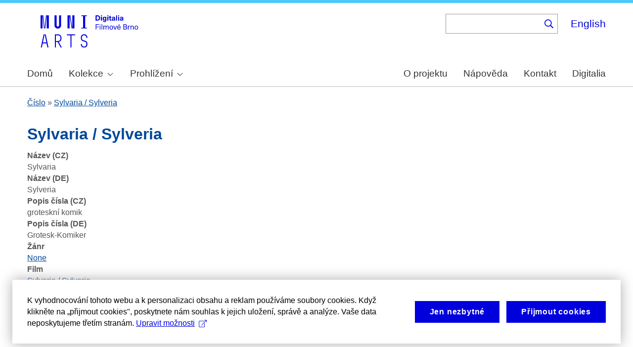

--- FILE ---
content_type: text/html; charset=UTF-8
request_url: https://cinematicbrno.phil.muni.cz/index.php/cs/node/19520
body_size: 7204
content:
<!DOCTYPE html>
<html lang="cs" dir="ltr" prefix="wgs84_pos: http://www.w3.org/2003/01/geo/wgs84_pos#  org: https://www.w3.org/TR/vocab-org/#org:  xs: http://www.w3.org/2001/XMLSchema#  ldp: http://www.w3.org/ns/ldp#  dc11: http://purl.org/dc/elements/1.1/  dcterms: http://purl.org/dc/terms/  nfo: http://www.semanticdesktop.org/ontologies/2007/03/22/nfo/v1.1/  ebucore: http://www.ebu.ch/metadata/ontologies/ebucore/ebucore#  fedora: http://fedora.info/definitions/v4/repository#  owl: http://www.w3.org/2002/07/owl#  ore: http://www.openarchives.org/ore/terms/  rdf: http://www.w3.org/1999/02/22-rdf-syntax-ns#  rdau: http://rdaregistry.info/Elements/u/  islandora: http://islandora.ca/  pcdm: http://pcdm.org/models#  use: http://pcdm.org/use#  iana: http://www.iana.org/assignments/relation/  premis: http://www.loc.gov/premis/rdf/v1#  premis3: http://www.loc.gov/premis/rdf/v3/  co: http://purl.org/co/  content: http://purl.org/rss/1.0/modules/content/  dc: http://purl.org/dc/terms/  foaf: http://xmlns.com/foaf/0.1/  og: http://ogp.me/ns#  rdfs: http://www.w3.org/2000/01/rdf-schema#  schema: http://schema.org/  sioc: http://rdfs.org/sioc/ns#  sioct: http://rdfs.org/sioc/types#  skos: http://www.w3.org/2004/02/skos/core#  xsd: http://www.w3.org/2001/XMLSchema# ">
  <head>
    <meta charset="utf-8" />
<noscript><style>form.antibot * :not(.antibot-message) { display: none !important; }</style>
</noscript><meta name="title" content="Sylvaria / Sylveria | Cinematic Brno" />
<link rel="canonical" href="https://cinematicbrno.phil.muni.cz/index.php/cs/node/19520" />
<meta name="google-site-verification" content="yJjiVRaPQ6QJO8Au5DLPUY--pJyTJa3apjGTL7FQQRk" />
<meta name="Generator" content="Drupal 10 (https://www.drupal.org)" />
<meta name="MobileOptimized" content="width" />
<meta name="HandheldFriendly" content="true" />
<meta name="viewport" content="width=device-width, initial-scale=1.0" />
<link rel="icon" href="/core/misc/favicon.ico" type="image/vnd.microsoft.icon" />
<link rel="alternate" hreflang="cs" href="https://cinematicbrno.phil.muni.cz/index.php/cs/node/19520" />
<link rel="canonical" href="https://cinematicbrno.phil.muni.cz/index.php/cs/node/19520" />
<link rel="shortlink" href="https://cinematicbrno.phil.muni.cz/index.php/cs/node/19520" />

    <title>Sylvaria / Sylveria | Cinematic Brno</title>
    <link rel="stylesheet" media="all" href="/sites/default/files/css/css_asCUxLwdpqoP-2gi3P7egQizZRWluzZBoJ0Ji0Avu9I.css?delta=0&amp;language=cs&amp;theme=islandora_muni&amp;include=eJx1j1EKwjAQRC8UzZHCppmmi5tsyCZqPb3SD8GCPwPzeAxMpD745hchs_0ayeDiDyowoww74arpa2bRSHKxsQvX7CLGQA94NjWksLJ8qvmMik7iFu3wVXsh4Rccm1BN2imUWfm8ZaC-bIEaB5pDFy1NMOD_cGezoa9sm-fKw9luA8Uft-6Mh_kjr0XTFLwBrH9jEQ" />
<link rel="stylesheet" media="all" href="/sites/default/files/css/css_NOESu-9ONaHl93_Tcxp4RKNllMRwV1aM1S_dAngjcn4.css?delta=1&amp;language=cs&amp;theme=islandora_muni&amp;include=eJx1j1EKwjAQRC8UzZHCppmmi5tsyCZqPb3SD8GCPwPzeAxMpD745hchs_0ayeDiDyowoww74arpa2bRSHKxsQvX7CLGQA94NjWksLJ8qvmMik7iFu3wVXsh4Rccm1BN2imUWfm8ZaC-bIEaB5pDFy1NMOD_cGezoa9sm-fKw9luA8Uft-6Mh_kjr0XTFLwBrH9jEQ" />
<link rel="stylesheet" media="print" href="/sites/default/files/css/css_F_fCFZSys8LIDRHzuP5DEAPcFU8hnN94FCostfrWag8.css?delta=2&amp;language=cs&amp;theme=islandora_muni&amp;include=eJx1j1EKwjAQRC8UzZHCppmmi5tsyCZqPb3SD8GCPwPzeAxMpD745hchs_0ayeDiDyowoww74arpa2bRSHKxsQvX7CLGQA94NjWksLJ8qvmMik7iFu3wVXsh4Rccm1BN2imUWfm8ZaC-bIEaB5pDFy1NMOD_cGezoa9sm-fKw9luA8Uft-6Mh_kjr0XTFLwBrH9jEQ" />
<link rel="stylesheet" media="all" href="/sites/default/files/css/css_WcWa5iLVEnZI1l_hh70KdNoKMmJpCA-3uvV86hdIKDE.css?delta=3&amp;language=cs&amp;theme=islandora_muni&amp;include=eJx1j1EKwjAQRC8UzZHCppmmi5tsyCZqPb3SD8GCPwPzeAxMpD745hchs_0ayeDiDyowoww74arpa2bRSHKxsQvX7CLGQA94NjWksLJ8qvmMik7iFu3wVXsh4Rccm1BN2imUWfm8ZaC-bIEaB5pDFy1NMOD_cGezoa9sm-fKw9luA8Uft-6Mh_kjr0XTFLwBrH9jEQ" />

    
  </head>
  <body class="layout-no-sidebars path-node page-node-type-number">
        <a href="#main-content" class="visually-hidden focusable skip-link">
      Skip to main content
    </a>
    
      <div class="dialog-off-canvas-main-canvas" data-off-canvas-main-canvas>
    <div id="page-wrapper">
  <div id="page">
    <header id="header" class="header" role="banner">
      <div class="section layout-container clearfix">
        
          <div class="clearfix region region-header">
    <div id="block-matomo" class="block block-simple-block block-simple-blockmatomo">
  
    
      <div class="content">
      <!-- Matomo --><script type="text/plain" class="mc-analytics">
  var _paq = window._paq = window._paq || [];
  /* tracker methods like "setCustomDimension" should be called before "trackPageView" */
  _paq.push(['trackPageView']);
  _paq.push(['enableLinkTracking']);
  (function() {
    var u="https://www.phil.muni.cz/matomo/";
    _paq.push(['setTrackerUrl', u+'matomo.php']);
    _paq.push(['setSiteId', '10']);
    var d=document, g=d.createElement('script'), s=d.getElementsByTagName('script')[0];
    g.async=true; g.src=u+'matomo.js'; s.parentNode.insertBefore(g,s);
  })();
</script><!-- End Matomo Code -->
    </div>
  </div>
<div id="block-islandora-muni-sitelogo" class="block block-simple-block block-simple-blocksite-logo">
  
    
      <div class="content">
      <p><a class="site-branding__logo" href="/cs" rel="home"><img src="/themes/custom/islandora_muni/platform_specific/images/logo-cs.svg" alt="Home" width="251" height="80" loading="lazy"></a></p>
    </div>
  </div>
<div class="views-exposed-form bef-exposed-form block block-views block-views-exposed-filter-blockfb-search-page-page-2" data-drupal-selector="views-exposed-form-fb-search-page-page-2" id="block-islandora-muni-exposedformfb-search-pagepage-2">
  
      <h2>Vyhledávání</h2>
    
      <div class="content">
      <form action="/index.php/cs/search" method="get" id="views-exposed-form-fb-search-page-page-2" accept-charset="UTF-8">
  <div class="form--inline clearfix">
  <div class="js-form-item form-item js-form-type-search-api-autocomplete form-type-search-api-autocomplete js-form-item-search-api-fulltext form-item-search-api-fulltext">
      
        <input data-drupal-selector="edit-search-api-fulltext" data-search-api-autocomplete-search="fb_search_page" class="form-autocomplete form-text" data-autocomplete-path="/index.php/cs/search_api_autocomplete/fb_search_page?display=page_2&amp;&amp;filter=search_api_fulltext" type="text" id="edit-search-api-fulltext" name="search_api_fulltext" value="" size="30" maxlength="128" />

        </div>
<div data-drupal-selector="edit-actions" class="form-actions js-form-wrapper form-wrapper" id="edit-actions"><input data-drupal-selector="edit-submit-fb-search-page" type="submit" id="edit-submit-fb-search-page" value="Hledat" class="button js-form-submit form-submit" />
</div>

</div>

</form>

    </div>
  </div>
<div class="language-switcher-language-url block block-language block-language-blocklanguage-interface" id="block-languageswitcher" role="navigation">
  
    
      <div class="content">
      <ul class="links"><li hreflang="en" data-drupal-link-system-path="node/19520" class="en"><a href="/index.php/en/node/19520" class="language-link" hreflang="en" data-drupal-link-system-path="node/19520">English</a></li><li hreflang="cs" data-drupal-link-system-path="node/19520" class="cs is-active" aria-current="page"><a href="/index.php/cs/node/19520" class="language-link is-active" hreflang="cs" data-drupal-link-system-path="node/19520" aria-current="page">Čeština</a></li></ul>
    </div>
  </div>

  </div>

          <div class="region region-primary-menu">
    <div id="block-mainnavigation" class="block block-superfish block-superfishmain">
  
    
      <div class="content">
      
<ul id="superfish-main" class="menu sf-menu sf-main sf-horizontal sf-style-none muni-menu" role="menu" aria-label="Menu">
  

  
  <li id="main-menu-link-content8485f257-1ba9-411f-be99-1b66a00a9bd4" class="sf-depth-1 muni-menu-item sf-no-children sf-first" role="none">
    
          <a href="/index.php/cs" class="sf-depth-1 muni-menu-links" role="menuitem">Domů</a>
    
    
    
    
      </li>


            
  <li id="main-menu-link-content6c2e2b2c-ce8c-4f5f-9926-acbdcb1228b0" class="sf-depth-1 muni-menu-item menuparent" role="none">
    
          <span class="sf-depth-1 muni-menu-links menuparent nolink" role="menuitem" aria-haspopup="true" aria-expanded="false">Kolekce</span>
    
    
    
              <ul role="menu">
      
      

  
  <li id="main-menu-link-content78ff4464-94c6-413e-984a-d2ed9534799f" class="sf-depth-2 muni-menu-item sf-no-children sf-first" role="none">
    
          <a href="/index.php/cs/cinema" class="sf-depth-2 muni-menu-links" role="menuitem">Kino</a>
    
    
    
    
      </li>


  
  <li id="main-menu-link-contentb1791192-9edc-43e0-9a6d-74e451b4c253" class="sf-depth-2 muni-menu-item sf-no-children sf-last" role="none">
    
          <a href="/index.php/cs/narrator" class="sf-depth-2 muni-menu-links" role="menuitem">Orální historie</a>
    
    
    
    
      </li>



              </ul>
      
    
    
      </li>


            
  <li id="main-menu-link-content9827f93c-c290-4123-a430-6130a79e734f" class="sf-depth-1 muni-menu-item menuparent" role="none">
    
          <span class="sf-depth-1 muni-menu-links menuparent nolink" role="menuitem" aria-haspopup="true" aria-expanded="false">Prohlížení</span>
    
    
    
              <ul role="menu">
      
      

  
  <li id="main-menu-link-content9bb6ce6c-3ba6-4801-8741-34bb3419fe12" class="sf-depth-2 muni-menu-item sf-no-children sf-first" role="none">
    
          <a href="/index.php/cs/map?year=1930" class="sf-depth-2 muni-menu-links" role="menuitem">Mapa</a>
    
    
    
    
      </li>


  
  <li id="main-menu-link-content754e6bd2-8f3c-4068-8b7b-439d428cb59c" class="sf-depth-2 muni-menu-item sf-no-children" role="none">
    
          <a href="/index.php/cs/programme" class="sf-depth-2 muni-menu-links" role="menuitem">Program</a>
    
    
    
    
      </li>


  
  <li id="main-menu-link-contentb93cbd50-a253-44d1-8cf4-3b020df4045e" class="sf-depth-2 muni-menu-item sf-no-children" role="none">
    
          <a href="/index.php/cs/number" class="sf-depth-2 muni-menu-links" role="menuitem">Číslo</a>
    
    
    
    
      </li>


  
  <li id="main-menu-link-content4e499cdd-dc8e-48ca-898e-a55073be2845" class="sf-depth-2 muni-menu-item sf-no-children" role="none">
    
          <a href="/index.php/cs/film" class="sf-depth-2 muni-menu-links" role="menuitem">Film</a>
    
    
    
    
      </li>


  
  <li id="main-menu-link-contentf80ea5bf-fd1a-442c-b67c-56e221053122" class="sf-depth-2 muni-menu-item sf-no-children" role="none">
    
          <a href="/index.php/cs/person" class="sf-depth-2 muni-menu-links" role="menuitem">Osoba</a>
    
    
    
    
      </li>


  
  <li id="main-menu-link-contentdabf6923-f00c-4aeb-bd8d-13a878322140" class="sf-depth-2 muni-menu-item sf-no-children" role="none">
    
          <a href="/index.php/cs/organisation" class="sf-depth-2 muni-menu-links" role="menuitem">Společnost</a>
    
    
    
    
      </li>


  
  <li id="main-menu-link-content99deb815-f120-417f-8f15-24e986d1e7a4" class="sf-depth-2 muni-menu-item sf-no-children" role="none">
    
          <a href="/index.php/cs/quote" class="sf-depth-2 muni-menu-links" role="menuitem">Citáty</a>
    
    
    
    
      </li>



              </ul>
      
    
    
      </li>


  
  <li id="main-menu-link-content9f53d8b7-4051-48b2-b8da-c4e3c16cdfe6" class="sf-depth-1 muni-menu-item sf-no-children" role="none">
    
          <a href="/index.php/cs/about" class="sf-depth-1 muni-menu-links" role="menuitem">O projektu</a>
    
    
    
    
      </li>


  
  <li id="main-menu-link-contentcf1b0129-2fca-4a15-9140-245813e96b24" class="sf-depth-1 muni-menu-item sf-no-children" role="none">
    
          <a href="/index.php/cs/help" class="sf-depth-1 muni-menu-links" role="menuitem">Nápověda</a>
    
    
    
    
      </li>


  
  <li id="main-menu-link-content3ef79ee6-323f-42e1-9bb3-8056c6feec40" class="sf-depth-1 muni-menu-item sf-no-children" role="none">
    
          <a href="/index.php/cs/contact" class="sf-depth-1 muni-menu-links" role="menuitem">Kontakt</a>
    
    
    
    
      </li>


  
  <li id="main-menu-link-content51618f93-6064-4229-a104-73a6a73c0bda" class="sf-depth-1 muni-menu-item sf-no-children" role="none">
    
          <a href="https://digitalia.phil.muni.cz/" class="sf-depth-1 muni-menu-links sf-external" role="menuitem">Digitalia</a>
    
    
    
    
      </li>


</ul>

    </div>
  </div>
<div id="block-islandora-muni-translatelinktodigitaliainmenu" class="block block-simple-block block-simple-blocktranslate-link-to-digitalia-in-menu">
  
    
      <div class="content">
      <script>
if (document.documentElement.lang === 'en') {
  var links = document.getElementsByClassName('muni-menu-links');
  links[links.length-1].setAttribute("href", "https://digitalia.phil.muni.cz/en");
}
</script>
    </div>
  </div>

  </div>

      </div>
    </header>
          <div class="highlighted">
        <aside class="layout-container section clearfix" role="complementary">
            <div class="region region-highlighted">
    <div data-drupal-messages-fallback class="hidden"></div>

  </div>

        </aside>
      </div>
            <div id="main-wrapper" class="layout-main-wrapper layout-container clearfix">
      <div id="main" class="layout-main clearfix">
          <div class="region region-breadcrumb">
    <div class="views-element-container block block-views block-views-blockfb-breadcrumbs-block-1" id="block-views-block-fb-breadcrumbs-block-1">
  
    
      <div class="content">
      <div><div class="view view-fb-breadcrumbs view-id-fb_breadcrumbs view-display-id-block_1 js-view-dom-id-632e862ee2587466b977fc4d6ab0e41b0a5fa79497b7e6d5abbb2eac3d532169">
  
    
      
      <div class="view-content">
          <div class="views-row"><span><span><a href="/index.php/cs/number">Číslo</a></span></span> » <span class="views-field views-field-title"><span class="field-content"><a href="/index.php/cs/node/19520" hreflang="cs">Sylvaria / Sylveria</a></span></span></div>

    </div>
  
          </div>
</div>

    </div>
  </div>

  </div>

        <main id="content" class="column main-content" role="main">
          <section class="section">
            <a id="main-content" tabindex="-1"></a>
              <div class="region region-content">
    <div id="block-islandora-muni-page-title" class="block block-core block-page-title-block">
  
    
      <div class="content">
      

  <h1 class="title page-title"><span class="field field--name-title field--type-string field--label-hidden">Sylvaria / Sylveria</span>
</h1>


    </div>
  </div>
<div id="block-islandora-muni-content" class="block block-system block-system-main-block">
  
    
      <div class="content">
      
<article data-history-node-id="19520" about="/index.php/cs/node/19520" class="node node--type-number node--promoted node--view-mode-full clearfix">
  <header>
    
          
      </header>
  <div class="node__content clearfix">
    <div class="views-element-container"><div class="view view-eva view-display-media view-id-display_media view-display-id-entity_view_2 js-view-dom-id-94459c926ded31372d8f6ec171b4310212fc892c8b3576528cca0159cd7541db">
  
    

  
  

  
  
  

  
  

  
  </div>
</div>
<div class="views-element-container"><div class="view view-eva view-display-media view-id-display_media view-display-id-service_file js-view-dom-id-d3896bc9babec7c6f7af973693280f10f09615bc398816378bdba67f5f5c603a">
  
    

  
  

  
  
  

  
  

  
  </div>
</div>
<div class="views-element-container"><div class="view view-eva view-pdfjs-media-evas view-id-pdfjs_media_evas view-display-id-service_file js-view-dom-id-346c1fc680d824309743057a909908861f5fdf6c9fe5214d0398224dc9c219f7">
  
    

  
  

  
  
  

  
  

  
  </div>
</div>
<div class="views-element-container"><div class="view view-eva view-pdfjs-media-evas view-id-pdfjs_media_evas view-display-id-entity_view_2 js-view-dom-id-4cb43e3cea6efac13112e4d774f4d079dfd92c1f276a7dfe043d87c98ec8d1aa">
  
    

  
  

  
  
  

  
  

  
  </div>
</div>
<div class="views-element-container"><div class="view view-eva view-pdfjs-media-evas view-id-pdfjs_media_evas view-display-id-entity_view_1 js-view-dom-id-05859a7b08dff721e023a331efd7f2379819d8a19280555558d61d3792cdd9f6">
  
    

  
  

  
  
  

  
  

  
  </div>
</div>
<div class="views-element-container"><div class="view view-eva view-openseadragon-media-evas view-id-openseadragon_media_evas view-display-id-service_file js-view-dom-id-371d7761f0958c4d106b8b10d9042a41e5eff30a72080192dd15fd2e7ebd0667">
  
    

  
  

  
  
  

  
  

  
  </div>
</div>
<div class="views-element-container"><div class="view view-eva view-openseadragon-media-evas view-id-openseadragon_media_evas view-display-id-entity_view_2 js-view-dom-id-ef17a88999f14ba30c8f79ea9590cedd87d7e5eb3d92068db17b803d070c9fbf">
  
    

  
  

  
  
  

  
  

  
  </div>
</div>
<div class="views-element-container"><div class="view view-eva view-openseadragon-media-evas view-id-openseadragon_media_evas view-display-id-entity_view_1 js-view-dom-id-377bb1f5e80949909fa23fba46429b01b41c337f4c45e16afcf76b2cd69fa3a1">
  
    

  
  

  
  
  

  
  

  
  </div>
</div>
<div class="views-element-container"><div class="view view-eva view-display-media view-id-display_media view-display-id-thumbnail js-view-dom-id-a0793c38ee4eda24c1b931a4e81fe9accf4f574dcc2192bdb06444ce4ad3ae62">
  
    

  
  

  
  
  

  
  

  
  </div>
</div>
<div class="views-element-container"><div class="view view-eva view-display-media view-id-display_media view-display-id-entity_view_1 js-view-dom-id-ce9b09fc6b9222b2357762f11c72d2e7bcec24b1f2592559abf7f5b1c330b82d">
  
    

  
  

  
  
  

  
  

  
  </div>
</div>

  <div class="field field--name-field-title-cz field--type-string field--label-above">
    <div class="field__label">Název (CZ)</div>
          <div class="field__items">
              <div class="field__item">Sylvaria</div>
              </div>
      </div>

  <div class="field field--name-field-title-de field--type-string field--label-above">
    <div class="field__label">Název (DE)</div>
          <div class="field__items">
              <div class="field__item">Sylveria</div>
              </div>
      </div>

  <div class="field field--name-field-number-description-cz field--type-string-long field--label-above">
    <div class="field__label">Popis čísla (CZ)</div>
          <div class="field__items">
              <div class="field__item">groteskní komik</div>
              </div>
      </div>

  <div class="field field--name-field-number-description-de field--type-string-long field--label-above">
    <div class="field__label">Popis čísla (DE)</div>
          <div class="field__items">
              <div class="field__item">Grotesk-Komiker</div>
              </div>
      </div>

  <div class="field field--name-field-genre field--type-entity-reference field--label-above">
    <div class="field__label">Žánr</div>
          <div class="field__items">
              <div class="field__item"><a href="/index.php/cs/taxonomy/term/51" hreflang="cs">None</a></div>
              </div>
      </div>

  <div class="field field--name-field-film field--type-entity-reference field--label-above">
    <div class="field__label">Film</div>
              <div class="field__item"><a href="/index.php/cs/node/9465" hreflang="cs">Sylvaria / Sylveria</a></div>
          </div>
<div class="views-element-container"><div class="arrows-table view view-eva view-eva-number-page view-id-eva_number_page view-display-id-entity_view_1 js-view-dom-id-c72f5aa089068160aeee9f3f53d89480aa21d84c54ff2c89a9a1785aca9e5f81">
  
    

      <header>
      <strong>Součást programů:</strong>
    </header>
  
  

  <table class="views-table views-view-table cols-3">
        <thead>
      <tr>
                                                  <th id="view-field-cinema-table-column" class="views-field views-field-field-cinema" scope="col">Kino</th>
                                                  <th id="view-field-screening-days-from-table-column" class="views-field views-field-field-screening-days-from" scope="col">Dny promítání</th>
                                                  <th id="view-title-table-column" class="views-field views-field-title" scope="col">Číslo</th>
              </tr>
    </thead>
    <tbody>
          <tr>
                                                                                        <td headers="view-field-cinema-table-column" class="views-field views-field-field-cinema"><a href="/index.php/cs/node/15" hreflang="cs">Kino-Varieté / Bajkal  / Radio / Radost / Ilusion (Cejl)</a>          </td>
                                                                                        <td headers="view-field-screening-days-from-table-column" class="views-field views-field-field-screening-days-from"><a href="/index.php/cs/node/42381">25.12.1926 - 30.12.1926</a>          </td>
                                                                                        <td headers="view-title-table-column" class="views-field views-field-title"><a href="/index.php/cs/node/19520" hreflang="cs">Sylvaria / Sylveria</a>          </td>
              </tr>
      </tbody>
</table>

  
  

  
  

  
  </div>
</div>

  </div>
</article>

    </div>
  </div>

  </div>

          </section>
        </main>
                      </div>
    </div>
        <footer class="site-footer">
      <div class="layout-container">
                  <div class="site-footer__top clearfix">
              <div class="region region-footer-first">
    <div id="block-footercopyright" class="block block-simple-block block-simple-blockfooter-copyright">
  
    
      <div class="content">
      <p>©&nbsp;<script>const datey = new Date(); document.write(datey.getFullYear());</script> <a href="https://muni.cz/">Masarykova univerzita</a><br><a href="mailto:digitalia@phil.muni.cz">Webmaster</a> | <a class="mc-open-dialog" href="#">Cookies</a></p>
    </div>
  </div>
<div id="block-islandora-muni-footerlogos" class="block block-simple-block block-simple-blockfooter-logos">
  
    
      <div class="content">
      <p><a href="https://digitalia.phil.muni.cz/en/about-us/lindatclariah-cz" target="_blank"><img class="footer-icon lindat-logo" src="/themes/custom/islandora_muni/images/LINDAT-CLARIAH-cz-small.png" alt="LINDAT CLARIAH" width="87" height="50" loading="lazy"></a></p>
    </div>
  </div>
<div id="block-cookies-consent-cs" class="block block-simple-block block-simple-blockcookies-consent-cs">
  
    
      <div class="content">
      <script>
!function(i,c){i.muniCookies=c;var s=document.createElement("script");s.src=c.scriptUrl+"main.js",document.head.appendChild(s)}(window,{
scriptUrl: 'https://cdn.muni.cz/Scripts/libs/muni-cookies/',
lang: 'cs',
customStyle: true,
key: '3a9507e2-6694-49af-8b9d-cb804139bbb9'})
</script>
    </div>
  </div>

  </div>

            
            
            
          </div>
                      </div>
    </footer>
  </div>
</div>

  </div>

    
    <script type="application/json" data-drupal-selector="drupal-settings-json">{"path":{"baseUrl":"\/index.php\/","pathPrefix":"cs\/","currentPath":"node\/19520","currentPathIsAdmin":false,"isFront":false,"currentLanguage":"cs"},"pluralDelimiter":"\u0003","suppressDeprecationErrors":true,"ajaxPageState":{"libraries":"[base64]","theme":"islandora_muni","theme_token":null},"ajaxTrustedUrl":{"\/index.php\/cs\/search":true},"views":{"ajax_path":"\/index.php\/cs\/views\/ajax","ajaxViews":{"views_dom_id:c72f5aa089068160aeee9f3f53d89480aa21d84c54ff2c89a9a1785aca9e5f81":{"view_name":"eva_number_page","view_display_id":"entity_view_1","view_args":"19520","view_path":"\/node\/19520","view_base_path":"\/node\/19520","view_dom_id":"c72f5aa089068160aeee9f3f53d89480aa21d84c54ff2c89a9a1785aca9e5f81","pager_element":0}}},"superfish":{"superfish-main":{"id":"superfish-main","sf":{"animation":{"opacity":"show"},"speed":"fast","autoArrows":true,"dropShadows":false},"plugins":{"smallscreen":{"cloneParent":0,"mode":"window_width"},"supposition":true,"supersubs":true}}},"search_api_autocomplete":{"fb_search_page":{"auto_submit":true}},"user":{"uid":0,"permissionsHash":"085ca689efc18705bbe03948bbac15e30272aea81a9ff9bbe2cc424452333377"}}</script>
<script src="/sites/default/files/js/js_8RkUfoQhyDlzoJY6VGWco22ynzph486jVmhl6Uc-u3E.js?scope=footer&amp;delta=0&amp;language=cs&amp;theme=islandora_muni&amp;include=eJx1kEsOgzAMRC-EmiNZJgyJq-BEsQMcvx9VXcFmNPPebma4oxPOVg0LrVLe00KConOZFkniXIRpGyr0wyQay1hgobCmwQlkh3jM6JOBe8zETYiH11i3VuAIN3yy0dBXsRz-7YpRrju6qEP90tvGpVjsgF77T7Mx2519HyAuVaddcFj45oOffL4ALBR2Bg"></script>

  </body>
</html>
